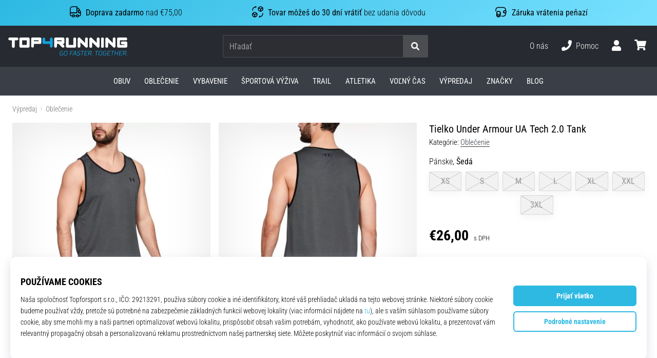

--- FILE ---
content_type: application/javascript; charset=utf-8
request_url: https://cdn.luigisbox.tech/luma/luma-chunks/en-0d335d21.js
body_size: 2074
content:
const e="English",o={currency:"$",currencyPrefixed:!0,currencySpace:!1,decimals:2,decimalSeparator:".",hideDecimals:!1,thousandSeparator:",",useRounding:!0},t={_noTitle:"Set header for this recommender"},r="Add to basket",a={_image_avatar_url:"https://cdn.luigisbox.tech/lb-loader.gif",_image_top_url:"https://cdn.luigisbox.tech/lb-loader.gif",additionalResultsHeading:"Additional choices",additionalResultsHeading2:"Top pick for you",back:"Back",close:"Close",continue:"Continue",heading:"Shopping assistant",hits:"hits",intro_html:"Quickly find the <strong>right product</strong> for you – just answer a few questions.",noResults:"No results found",products:"products",reset:"Start over",resultsHeading_html:"We have <strong>{count} picks</strong> for you",selected:"selected",selectOption:"Select option",selectOptions:"Select options",startButton:"Open shopping assistant",startHeading:"Not sure which product to choose?",startText:"No problem, we're here to guide you.",topResult:"Top pick for you",ourPicks:"Our picks for you"},s={clear:"Clear",close:"Close",empty:'No results found for <strong>"{query}"</strong>.',mobilePlaceholder:"Search...",showAllResults:"Show all results"},n="Search solution by Luigi's Box",i={copy:"Copy report",disable1:"If this problems are stoping you from using this website, you can",disable2:"disable this search solution",disable3:"for current session",info:"We are sorry, unexpected error occured.",report:"Error report:",showMore:"Show more info",title:"Something went wrong"},l={clearFilter:"Clear filter",date:{_localeCode:"sk",clear:"Clear value",placeholderMultiple:"Select dates",placeholderRange:"Select date range",placeholderSingle:"Select date",rangeSeparator:" - "},emptyFilter:'No values found for "{filter}"',filterPlaceholder:"Filter values",hierarchySeparator:" ← ",showLess:"Show less",showMore:"Show more"},d={brand:{name:"Brand",values:{}},categories:{name:"Category",values:{}},category:{name:"Category",values:{}},category_path:{name:"Category",values:{}},price_amount:{name:"Price"}},c={apply:"Apply filter",clearAll:"Clear filters ({count})",close:"Show products",heading:"Filters:",open:"Show filters",remove:"Remove filter",showProducts:"Show products ({count})"},u={buttonText:"",close:"Close",inputPlaceholder:""},g={error:"Error loading image",loading:"Loading image"},h="Loading",p={dots:"...",loadMore:"Load more",results:"Results {firstResult} - {lastResult} of {hitsCount}"},m={names:{brand:"Brands",category:"Categories"}},f={add:"Add to refiner",apply:"Apply search refinement",empty:"No results selected",filters:"We added filters based on your refinement, products must have all of these negative filters:",heading:"Search refinement",info:"Results you don't like:",intro:'If some results seems off to you, you can manually "remove them" and we will generate negative filters for you',remove:"Remove from refiner",removedFilters:"Filters we added and you disabled:",start:"Start search refinement",stop:"Stop search refinement",useAi:"Use AI analysis"},y={additionalResults:"Additional results",empty:" We couldn't find any suitable results.",emptyInterested:"You may be interested in:",mainResults:"Main results",modified:"We've modified the search phrase for you:",resultsFor:"Results for"},b={label:"Page size:"},S={label:"Sort by:",options:{default:"Default","price_amount:asc":"Price: Low to High","price_amount:desc":"Price: High to Low"}},w={_all:{heading:"All results"},article:{heading:"Articles",headingHero:"Top article",headingRecommendation:"Popular articles",name:"article"},brand:{heading:"Brands",headingHero:"Top brand",headingRecommendation:"Popular brands",name:"brand"},category:{heading:"Categories",headingHero:"Top category",headingRecommendation:"Popular categories",name:"category"},item:{heading:"Products",headingHero:"Top product",headingRecommendation:"Popular products",name:"product"},product:{heading:"Products",headingHero:"Top product",headingRecommendation:"Popular products",name:"product"},query:{heading:"Suggestions",headingHero:"Top query",headingRecommendation:"Suggestions",name:"query"}},_={flatpickr:{amPM:["AM","PM"],daysInMonth:[31,28,31,30,31,30,31,31,30,31,30,31],firstDayOfWeek:1,hourAriaLabel:"Hour",minuteAriaLabel:"Minute",monthAriaLabel:"Month",months:{longhand:["January","February","March","April","May","June","July","August","September","October","November","December"],shorthand:["Jan","Feb","Mar","Apr","May","Jun","Jul","Aug","Sep","Oct","Nov","Dec"]},scrollTitle:"Scroll to increment",time_24hr:!1,toggleTitle:"Click to toggle",weekAbbreviation:"Wk",weekdays:{longhand:["Sunday","Monday","Tuesday","Wednesday","Thursday","Friday","Saturday"],shorthand:["Sun","Mon","Tue","Wed","Thu","Fri","Sat"]},yearAriaLabel:"Year"}},v={_name:e,_priceFormat:o,_recommenderNames:t,addToBasket:r,assistant:a,autocomplete:s,branding:n,error:i,facet:l,facets:d,filters:c,fullscreen:u,lazyImg:g,loading:h,pagination:p,quicks:m,refiner:f,searchTitles:y,sizing:b,sorting:S,types:w,zzz_plugins:_};export{e as _name,o as _priceFormat,t as _recommenderNames,r as addToBasket,a as assistant,s as autocomplete,n as branding,v as default,i as error,l as facet,d as facets,c as filters,u as fullscreen,g as lazyImg,h as loading,p as pagination,m as quicks,f as refiner,y as searchTitles,b as sizing,S as sorting,w as types,_ as zzz_plugins};


--- FILE ---
content_type: application/javascript; charset=utf-8
request_url: https://cdn.luigisbox.tech/luma/luma-chunks/components-d9dc28cc.js
body_size: 2391
content:
var O=Object.defineProperty,V=Object.defineProperties;var g=Object.getOwnPropertyDescriptors;var L=Object.getOwnPropertySymbols;var $=Object.prototype.hasOwnProperty,y=Object.prototype.propertyIsEnumerable;var T=(m,e,r)=>e in m?O(m,e,{enumerable:!0,configurable:!0,writable:!0,value:r}):m[e]=r,A=(m,e)=>{for(var r in e||(e={}))$.call(e,r)&&T(m,r,e[r]);if(L)for(var r of L(e))y.call(e,r)&&T(m,r,e[r]);return m},D=(m,e)=>V(m,g(e));import{a as E,P as R,D as x,_ as t}from"./console-32bd6609.js";import{_ as k}from"./dynamic-import-helper-35007094.js";import"./vue.esm-bundler-381f8a2a.js";import{j as z}from"./loaders-e7675612.js";const q=[{from:/\br\.a((([\p{L}\d._]+)+|(\[.+?\]))+)/gu,to:"foa_gg(`result.attributes$1`)"},{from:/\br\.b((([\p{L}\d._]+)+|(\[.+?\]))+)/gu,to:"foa_gg(`result$1`)"},{from:/\br\.c((([\p{L}\d._]+)+|(\[.+?\]))+)/gu,to:"foa_gg(`result.computed$1`)"}],C=(m,e)=>(m||"").replace(e.from,e.to),d=m=>{let e=m;return q.forEach(r=>{e=C(e,r)}),e},p=(m,e)=>{try{return m.querySelector(e)}catch(r){return null}},B=(m,e,r)=>{const _=m.split("-")[0];return new Promise(u=>{let s=`template-${m}`;const c=e.theme,i=p(document,'[data-luma="luma-stuff"]');if(!i)throw new Error('[data-luma="luma-stuff"] element missing');if(p(i,`#${s}`)||p(document,`[data-luma="luma-stuff"] #${s}`))return u(void 0);if(R("loading template ",_,m),r||r===""){const a=document.createElement("script");return a.id=s,a.setAttribute("type","text/x-template"),a.innerHTML=d(r),p(i,`#${s}`)||i.appendChild(a),u(void 0)}else if(c)k(Object.assign({"../themes/assistant/basic/templates/assistant-box.html":()=>t(()=>import("./assistant-box-b70110f4.js"),[],import.meta.url),"../themes/assistant/basic/templates/assistant-option.html":()=>t(()=>import("./assistant-option-91aea071.js"),[],import.meta.url),"../themes/assistant/basic/templates/assistant-pick.html":()=>t(()=>import("./assistant-pick-59ac1b92.js"),[],import.meta.url),"../themes/assistant/basic/templates/assistant-question.html":()=>t(()=>import("./assistant-question-bc2f08c8.js"),[],import.meta.url),"../themes/assistant/basic/templates/assistant-result-default.html":()=>t(()=>import("./assistant-result-default-fbdec66b.js"),[],import.meta.url),"../themes/assistant/basic/templates/assistant-results-default.html":()=>t(()=>import("./assistant-results-default-d9a45c2e.js"),[],import.meta.url),"../themes/assistant/basic/templates/assistant-start.html":()=>t(()=>import("./assistant-start-0d081337.js"),[],import.meta.url),"../themes/assistant/muziker/templates/assistant-box.html":()=>t(()=>import("./assistant-box-78593e32.js"),[],import.meta.url),"../themes/assistant/muziker/templates/assistant-option.html":()=>t(()=>import("./assistant-option-c0061c42.js"),[],import.meta.url),"../themes/assistant/muziker/templates/assistant-pick.html":()=>t(()=>import("./assistant-pick-7dd1c75c.js"),[],import.meta.url),"../themes/assistant/muziker/templates/assistant-question.html":()=>t(()=>import("./assistant-question-106f40a5.js"),[],import.meta.url),"../themes/assistant/muziker/templates/assistant-result.html":()=>t(()=>import("./assistant-result-9023e2e8.js"),[],import.meta.url),"../themes/assistant/muziker/templates/assistant-results.html":()=>t(()=>import("./assistant-results-26af70dd.js"),[],import.meta.url),"../themes/assistant/muziker/templates/assistant-start.html":()=>t(()=>import("./assistant-start-6914ba84.js"),[],import.meta.url),"../themes/autocomplete/basic/templates/autocomplete-banner-default.html":()=>t(()=>import("./autocomplete-banner-default-74427d77.js"),[],import.meta.url),"../themes/autocomplete/basic/templates/autocomplete-box.html":()=>t(()=>import("./autocomplete-box-de52d1fd.js"),[],import.meta.url),"../themes/autocomplete/basic/templates/autocomplete-branding.html":()=>t(()=>import("./autocomplete-branding-763a7e1b.js"),[],import.meta.url),"../themes/autocomplete/basic/templates/autocomplete-result-default.html":()=>t(()=>import("./autocomplete-result-default-365e47b8.js"),[],import.meta.url),"../themes/autocomplete/basic/templates/autocomplete-result-placement-aside.html":()=>t(()=>import("./autocomplete-result-placement-aside-e42b976f.js"),[],import.meta.url),"../themes/autocomplete/basic/templates/autocomplete-result-type-query.html":()=>t(()=>import("./autocomplete-result-type-query-8630ece4.js"),[],import.meta.url),"../themes/autocomplete/basic/templates/autocomplete-results-default.html":()=>t(()=>import("./autocomplete-results-default-d5c3aae9.js"),[],import.meta.url),"../themes/autocomplete/basic/templates/autocomplete-results-hero.html":()=>t(()=>import("./autocomplete-results-hero-a3b1aa05.js"),[],import.meta.url),"../themes/autocomplete/basic/templates/autocomplete-results-placement-aside.html":()=>t(()=>import("./autocomplete-results-placement-aside-dca25baa.js"),[],import.meta.url),"../themes/recommender/basic/templates/recommender-box-default.html":()=>t(()=>import("./recommender-box-default-0deef57d.js"),[],import.meta.url),"../themes/recommender/basic/templates/recommender-result-default.html":()=>t(()=>import("./recommender-result-default-5435fe75.js"),[],import.meta.url),"../themes/replacer/basic/templates/replacer-box-default.html":()=>t(()=>import("./replacer-box-default-2163cd13.js"),[],import.meta.url),"../themes/search/basic/templates/search-banner-default.html":()=>t(()=>import("./search-banner-default-74427d77.js"),[],import.meta.url),"../themes/search/basic/templates/search-box.html":()=>t(()=>import("./search-box-8cdae7bd.js"),[],import.meta.url),"../themes/search/basic/templates/search-empty.html":()=>t(()=>import("./search-empty-d6879a8a.js"),[],import.meta.url),"../themes/search/basic/templates/search-error.html":()=>t(()=>import("./search-error-73eda85b.js"),[],import.meta.url),"../themes/search/basic/templates/search-facet-boolean-default.html":()=>t(()=>import("./search-facet-boolean-default-75bcb1c3.js"),[],import.meta.url),"../themes/search/basic/templates/search-facet-date-default.html":()=>t(()=>import("./search-facet-date-default-c5d2ff75.js"),[],import.meta.url),"../themes/search/basic/templates/search-facet-default.html":()=>t(()=>import("./search-facet-default-dab056eb.js"),[],import.meta.url),"../themes/search/basic/templates/search-facet-float-default.html":()=>t(()=>import("./search-facet-float-default-9858b21d.js"),[],import.meta.url),"../themes/search/basic/templates/search-facet-hierarchical-default.html":()=>t(()=>import("./search-facet-hierarchical-default-661e6c12.js"),[],import.meta.url),"../themes/search/basic/templates/search-facet-text-default.html":()=>t(()=>import("./search-facet-text-default-1efcd4c8.js"),[],import.meta.url),"../themes/search/basic/templates/search-facets-default.html":()=>t(()=>import("./search-facets-default-a8a06b6d.js"),[],import.meta.url),"../themes/search/basic/templates/search-filter.html":()=>t(()=>import("./search-filter-31b33f93.js"),[],import.meta.url),"../themes/search/basic/templates/search-filters.html":()=>t(()=>import("./search-filters-c2d5080d.js"),[],import.meta.url),"../themes/search/basic/templates/search-fullscreen.html":()=>t(()=>import("./search-fullscreen-79d4665f.js"),[],import.meta.url),"../themes/search/basic/templates/search-header.html":()=>t(()=>import("./search-header-07aef35b.js"),[],import.meta.url),"../themes/search/basic/templates/search-loading.html":()=>t(()=>import("./search-loading-3cc63ef6.js"),[],import.meta.url),"../themes/search/basic/templates/search-pagination.html":()=>t(()=>import("./search-pagination-8fe2ee7d.js"),[],import.meta.url),"../themes/search/basic/templates/search-quick-default.html":()=>t(()=>import("./search-quick-default-23b3ea3c.js"),[],import.meta.url),"../themes/search/basic/templates/search-quicks-default.html":()=>t(()=>import("./search-quicks-default-7ff5f5d9.js"),[],import.meta.url),"../themes/search/basic/templates/search-refinement.html":()=>t(()=>import("./search-refinement-a8505669.js"),[],import.meta.url),"../themes/search/basic/templates/search-refiner.html":()=>t(()=>import("./search-refiner-3cbb0eed.js"),[],import.meta.url),"../themes/search/basic/templates/search-result-default.html":()=>t(()=>import("./search-result-default-5f875c88.js"),[],import.meta.url),"../themes/search/basic/templates/search-results-default.html":()=>t(()=>import("./search-results-default-1b9c2ba2.js"),[],import.meta.url),"../themes/search/basic/templates/search-sizing.html":()=>t(()=>import("./search-sizing-6eea626f.js"),[],import.meta.url),"../themes/search/basic/templates/search-sorting.html":()=>t(()=>import("./search-sorting-30de4c14.js"),[],import.meta.url),"../themes/search/basic/templates/search-tops.html":()=>t(()=>import("./search-tops-1dbbb9f5.js"),[],import.meta.url)}),`../themes/${_}/${c}/templates/${m}.html`).then(a=>{s+="-imported";const o=document.createElement("script");return o.id=s,o.setAttribute("type","text/x-template"),o.innerHTML=d(a.default),p(i,`#${s}`)||i.appendChild(o),u(void 0)}).catch(a=>{E(`${_} template "#${s}" missing`,a);const o=document.createElement("script");return o.id=s,o.setAttribute("type","text/x-template"),o.setAttribute("data-missing","true"),o.innerHTML=d(`<div>Luma #${s} dummy template</div>`),p(i,`#${s}`)||i.appendChild(o),u(void 0)});else{const a=document.createElement("script");return a.id=s,a.setAttribute("type","text/x-template"),a.setAttribute("data-missing","true"),a.innerHTML=d(`<div>Luma <a href="https://cdn.luigisbox.tech/luma/luma-themes/${_}/${x}/templates/${m}.html" target="_blank">#${s}</a> dummy template</div>`),p(i,`#${s}`)||(E(`${_} theme not specified and #${s} is missing`),i.appendChild(a)),u(void 0)}})},G=({kebabCaseName:m,component:e,useStore:r,getAlternatives:_=()=>[]})=>{const u=e.template;return e.name=e.name||m,z(),{props:e.props,setup(s){var b,v;const c=l=>!1;let i=r;typeof r=="function"&&(i=r());const f=i.app;let a="";const o=_({store:i,props:s});o.length||o.push(m);const h=[];o.forEach(l=>{h.push(l),h.push(l+"-imported")}),h.forEach(l=>{try{if(a)return;if(c(l),p(document,`#template-${l}`)){a=l;return}}catch(P){E(P)}}),a||(a=h.pop());const n=a;a=m+"-ltc-"+n,R("Registering component",n);const I=((v=(b=i.app._instance)==null?void 0:b.appContext)==null?void 0:v.components)||{};if(!!!Object.keys(I).find(l=>l===a)){let l=u;l===""?l="<!--empty-->":l=`#template-${n}`,f.component(a,D(A({},e),{template:l,kebabCaseName:m,name:a}))}return{kebabCaseName:m,finalComponent:a,finalTemplateName:n,props:s}},template:`
    <error-boundary :name="finalComponent" :template="finalTemplateName" :props="props">
      <component :is="finalComponent" v-bind="{...props, ...$attrs}">
        <template v-for="(_, name) in $slots" v-slot:[name]="slotData"><slot :name="name" v-bind="slotData"></slot></template>
      </component>
    </error-boundary>
   `,name:`${m}-templatable-wrapper`}};export{G as c,d as g,B as l};
